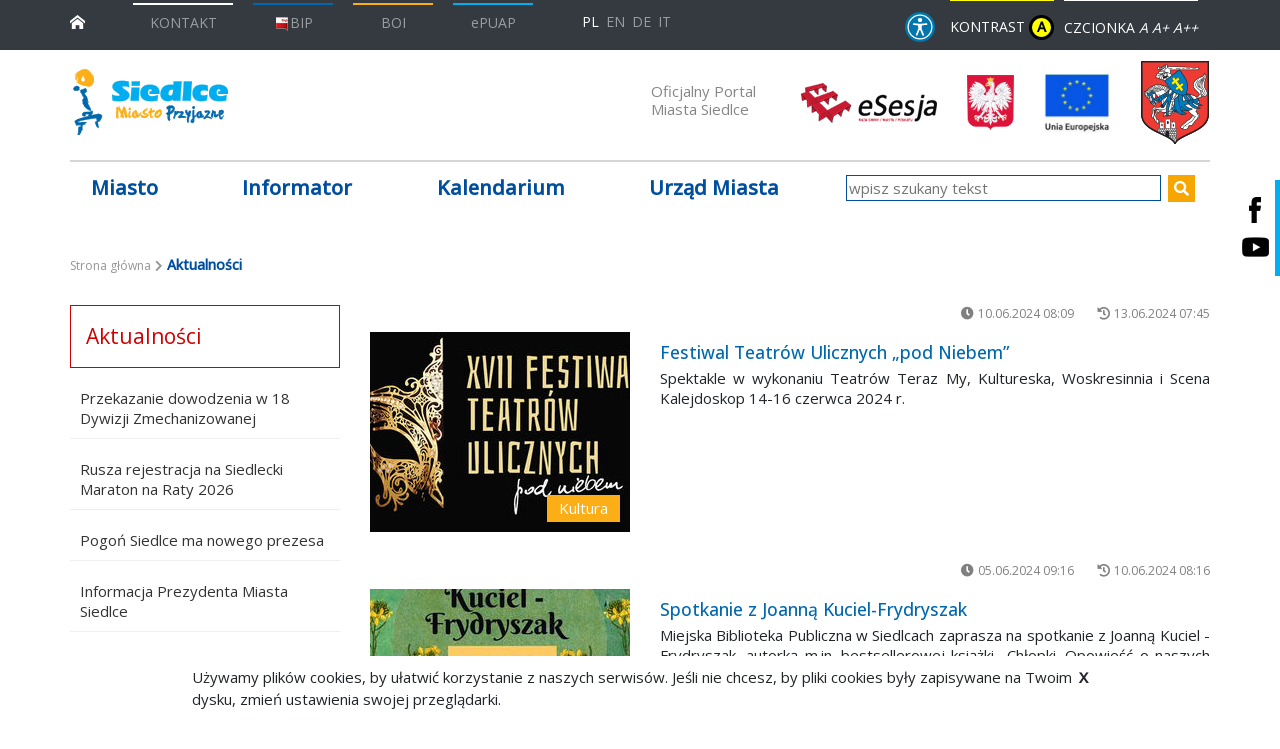

--- FILE ---
content_type: text/html; charset=UTF-8
request_url: https://siedlce.pl/aktualnosci?tag=kultura&page%5Blista-aktualnosci%5D=2
body_size: 13285
content:
<!DOCTYPE html>
<!--[if lt IE 7]> <html class="no-js lt-ie9 lt-ie8 lt-ie7" lang="pl"> <![endif]-->
<!--[if IE 7]>    <html class="no-js lt-ie9 lt-ie8" lang="pl"> <![endif]-->
<!--[if IE 8]>    <html class="no-js lt-ie9" lang="pl"> <![endif]-->
<!--[if gt IE 8]><!-->
<html class="no-js" lang="pl"> <!--<![endif]-->
    
    <head>
                <meta name="description" content="Oficjalny portal miasta Siedlce - miasto przyjazne." />
            
            <meta name="Copyright" content="UM Siedlce" />
            <meta name="author" content="Vela.net.pl" />
            <meta name="viewport" content="width=device-width,initial-scale=1" />
            
            
            <meta property="og:title" content="Aktualności"/>
<meta property="og:image" content="/assets/siedlce/media/files/47006a61-1887-4d21-b045-f2a11aa45974/aktu.jpg"/>
<meta property="og:url" content="https://siedlce.pl/aktualnosci"/>
<meta property="og:site_name" content="Oficjalny portal miasta Siedlce"/>
<meta property="og:type" content="website"/>
            
    
    <title>Aktualności | Oficjalny portal miasta Siedlce</title>
    
            <link rel="apple-touch-icon" sizes="180x180" href="/bundles/velacmssolutionsiedlce/favicons/apple-touch-icon.png">
        <link rel="icon" type="image/png" sizes="32x32" href="/bundles/velacmssolutionsiedlce/favicons/favicon-32x32.png">
        <link rel="icon" type="image/png" sizes="16x16" href="/bundles/velacmssolutionsiedlce/favicons/favicon-16x16.png">
        <link rel="manifest" href="/bundles/velacmssolutionsiedlce/favicons/site.webmanifest">
        <meta name="msapplication-TileColor" content="#da532c">
        <meta name="theme-color" content="#ffffff">
        
        
            <link rel="stylesheet" href="https://stackpath.bootstrapcdn.com/font-awesome/4.7.0/css/font-awesome.min.css">
    			
				<link href="/assets/siedlce/css/d9dacb3.css" type="text/css" rel="stylesheet"  />
        		
    	    	
    			<link rel="stylesheet" href="/bundles/velacmssolutionsiedlce/dist/stylesheets/all.min.css" title="default" media="screen">
				
		<link rel="stylesheet" href="/bundles/velacmssolutionsiedlce/dist/stylesheets/print.min.css" title="default" media="print">
		 
    	     	 
    	 <style>
    	 
    	 	#main-nav .sub-nav > li {
    	 	  margin-bottom: unset !important;
              padding-bottom: 15px !important;
            }
    	 
    	 </style>

        

    
	<script src="/bundles/velacmssolutionsiedlce/lib/jquery.min.js"></script>
    <script src="/bundles/velacmssolutionsiedlce/lib/webfont.js"></script>
    <script>
    	$("body").addClass("scrollable");
    	WebFont.load({ google: { families: ["Open+Sans:300,400,500", "PT+Serif:700i", "Oswald:400"]}});
    </script>

        
        
        </head>
            <body >
	  <header id="page-header">
	<a href="#main-nav" class="skip-main">Przejdź do menu</a>
	<a href="#main" class="skip-main">Przejdź do treści</a>
	<a href="#contact" class="skip-main">Przejdź do danych teleadresowych</a>
	<div class="container-fluid bg-dark">
    	<div class="container">
        	<div class="row navbar-wrapper">
            	<div id="#navbarNavDropdown" class="navbar navbar-dark">
              		<a class="navbar-brand d-block" aria-label="przejdź do strony głównej" href="/"><img src="/bundles/velacmssolutionsiedlce/dist/img/home.png" aria-hidden="true" alt="Ikonka strony głównej"/></a>
              		<div class="top-bar" id="navbarNavDropdown">
                		<div id="widget_eb9bf7b3-0b4c-428b-afa3-3121ac72b21e" data-widget-id="eb9bf7b3-0b4c-428b-afa3-3121ac72b21e" data-widget-type="velacms-widget-singleton-ref" data-widget-locked="" class="widget velacms-widget-singleton-ref ">
    <div class="widget-content">
    	<div class="clearfix velacms-singleton-container" id="velacms-singleton-container-eb9bf7b3-0b4c-428b-afa3-3121ac72b21e">
				<div id="widget_0e126c10-23bc-4d1f-9e30-d3e3604a9213" data-widget-id="b8b2b243-ba18-4db0-a1c4-fdad106cc982" data-widget-type="velacms-widget-container" data-widget-locked="" class="widget velacms-widget-container ">
    <div class="widget-content">
    <div class="clearfix velacms-children-container" id="velacms-children-container-b8b2b243-ba18-4db0-a1c4-fdad106cc982">
<ul class="navbar-nav">
	  	            <li class="nav-item nav-item__contact">
	            		<div id="widget_0b086319-772e-42c8-b190-6e2fafc7e437" data-widget-id="652827f2-3252-43f2-8326-2f15d1a6f9c2" data-widget-type="velacms-widget-link" data-widget-locked="" class="widget velacms-widget-link ">
    <div class="widget-content">
        <a href="http://www.bip.siedlce.pl/index.php?type=4&amp;name=bt8&amp;func=selectsite&amp;value%5B0%5D=mnu3&amp;value%5B1%5D=5" title="KONTAKT" class="nav-link nav-link--overline nav-link--overline-white nav-link--contact">KONTAKT</a>
    
    </div>
    </div>

	            </li>
            		            <li class="nav-item nav-item__contact">
	            		<div id="widget_f1582beb-ee5c-42cc-81a7-2d825598571f" data-widget-id="ed5dae24-ab71-48f8-a645-0b044fa07f35" data-widget-type="velacms-widget-link" data-widget-locked="" class="widget velacms-widget-link ">
    <div class="widget-content">
        <a target="_blank" href="https://bip.siedlce.pl/" title="BIP" class="nav-link nav-link--overline nav-link--overline-dark-blue"><img src="/bundles/velacmssolutionsiedlce/dist/img/bip-small.png" alt="BIP">BIP</a>
    
    </div>
    </div>

	            </li>
            		            <li class="nav-item nav-item__contact">
	            		<div id="widget_57134f4a-6a07-4f4a-9c7d-e67446a3642f" data-widget-id="3fd6cd83-eb3a-4ed1-b683-eb298ceded11" data-widget-type="velacms-widget-link" data-widget-locked="" class="widget velacms-widget-link ">
    <div class="widget-content">
        <a href="/urzad-miasta/zalatwianie-spraw-urzedowych/biuro-obslugi-interesanta/" title="BOI" class="nav-link nav-link--overline nav-link--overline-orange">BOI</a>
    
    </div>
    </div>

	            </li>
            		            <li class="nav-item nav-item__contact">
	            		<div id="widget_9f1edcd5-4583-4123-9a30-98b59369ef05" data-widget-id="9f650a9c-b71d-4ce8-83b8-45df52fec349" data-widget-type="velacms-widget-link" data-widget-locked="" class="widget velacms-widget-link ">
    <div class="widget-content">
        <a target="_blank" href="https://epuap.gov.pl/wps/portal" title="ePUAP" class="nav-link nav-link--overline nav-link--overline-pale-blue">ePUAP</a>
    
    </div>
    </div>

	            </li>
            		</ul>
	    
</div>
    </div>
    </div>

				    
	</div>
    </div>
    </div>

						<div class="navbar languages">
							<ul id="language-menu" class="navbar-nav">
								<li class="nav-item">
									<a class="nav-link active" aria-label="Polska wersja językowa" href="/">PL</a>
								</li>
								<li class="nav-item">
									<a class="nav-link "aria-label="English language version" href="/en">EN</a>
								</li>
								<li class="nav-item">
									<a class="nav-link " aria-label="Deutschsprachige Fassung" href="/de">DE</a>
								</li>
								<li class="nav-item">
									<a class="nav-link " aria-label="Versione in lingua italiana" href="/it">IT</a>
								</li>
							</ul>
						</div>
              		</div>
           	 	</div>
            	<div class="navbar-right">
              		<div class="mr-1 navbar block__wcag navbar-n">
              			<div class="wcag wcag__accessibility">
              				<a href='/czym-zajmuje-sie-urzad/co-robimy/'>
              					<img src='/bundles/velacmssolutionsiedlce/images/accessibility_blue.svg'>
              				</a>
              			</div>
                		<div class="wcag wcag__contrast">
                  			<button id="contrast-wcag" aria-label="wersja kontrastowa strony" class="nav-link--overline nav-link--overline-yellow wcag__button">
                    			KONTRAST <span class="contrast__circle">A</span>
                  			</button>
                		</div>
                		<div class="wcag wcag__font">
                  			<span id="font-wcag" class="nav-link--overline nav-link--overline-white">
                    			<span>CZCIONKA</span>
                    			<button class="font-small" aria-label="Zmniejsz czcionkę" title="Zmniejsz czcionkę">A</button>
                    			<button class="font-medium" aria-label="Rozmiar domyślny czcionki" title="Rozmiar domyślny czcionki">A+</button>
                    			<button class="font-large" aria-label="Powiększ czcionkę" title="Powiększ czcionkę">A++</button>
                  			</span>
                		</div>
              		</div>
            	</div>
			</div>
		</div>
	</div>
    <div class="container">
    	<div class="row pt-3 pb-4 logos--wrapper">
			<div class="logo-wrapper">
            	<div id="widget_a28d9466-71c3-4457-81a8-d514517a095a" data-widget-id="a28d9466-71c3-4457-81a8-d514517a095a" data-widget-type="velacms-widget-singleton-ref" data-widget-locked="" class="widget velacms-widget-singleton-ref ">
    <div class="widget-content">
    	<div class="clearfix velacms-singleton-container" id="velacms-singleton-container-a28d9466-71c3-4457-81a8-d514517a095a">
				<div id="widget_12864cb7-cdc0-4f8e-b3db-dae067612d84" data-widget-id="7b23b707-df7f-45ea-8c7c-75c2756f5b6b" data-widget-type="velacms-widget-image" data-widget-locked="" class="widget velacms-widget-image ">
    <div class="widget-content">
    <div>

			<a href="/">
	
					<img style="height: 70px; width: 203px;" src="/assets/siedlce/media/files/7e6c67ab-b5e3-4606-9f44-abb0013899f5/logo.png" alt="Miasto Siedlce">
		
			</a>
	
</div>
    </div>
    </div>

				    
	</div>
    </div>
    </div>

          	</div>
        	<div class="herb-wrapper">
            	<div class="herb-wrapper__title">
              		<h1><div id="widget_7f6f8f6f-435b-4efa-8e57-361253fbc3ba" data-widget-id="7f6f8f6f-435b-4efa-8e57-361253fbc3ba" data-widget-type="velacms-widget-singleton-ref" data-widget-locked="" class="widget velacms-widget-singleton-ref ">
    <div class="widget-content">
    	<div class="clearfix velacms-singleton-container" id="velacms-singleton-container-7f6f8f6f-435b-4efa-8e57-361253fbc3ba">
				<div id="widget_eb48c4a4-83d4-40a9-81df-2681ec44aad9" data-widget-id="9c194429-14d8-4456-8f97-e2c26aa3d2c8" data-widget-type="velacms-widget-link" data-widget-locked="" class="widget velacms-widget-link ">
    <div class="widget-content">
        <a href="/" title="Oficjalny Portal Miasta Siedlce">Oficjalny Portal Miasta Siedlce</a>
    
    </div>
    </div>

				    
	</div>
    </div>
    </div>
</h1>
            	</div>
				<div class="esesja">
					<a class="esesja__link" href="http://siedlce.esesja.pl" target="_blank" aria-label="esesja Miasta Siedlce. Link prowadzi do zewnętrzenego serwisu" title="esesja Miasta Siedlce">
						<img class="esesja__img" src="/bundles/velacmssolutionsiedlce/dist/img/esesja.png" aria-hidden="true" alt="esesje Miasto Siedlce">
					</a>
				</div>
        		<div class="herb-wrapper__logotypes">
              		<div id="widget_e6384ee7-1042-4039-b2aa-71b15e844fd8" data-widget-id="e6384ee7-1042-4039-b2aa-71b15e844fd8" data-widget-type="velacms-widget-singleton-ref" data-widget-locked="" class="widget velacms-widget-singleton-ref ">
    <div class="widget-content">
    	<div class="clearfix velacms-singleton-container" id="velacms-singleton-container-e6384ee7-1042-4039-b2aa-71b15e844fd8">
				<div id="widget_92a880e8-1739-49ef-a9b1-d326a03a1326" data-widget-id="6f561355-ebfc-4728-b997-fd7d67be6f82" data-widget-type="velacms-widget-image" data-widget-locked="" class="widget velacms-widget-image ">
    <div class="widget-content">
    <div>

	
					<img class="logotype-image" src="/assets/siedlce/media/files/cccd9c8f-2167-4982-95b0-f5f1f1138ca4/herb-polski.png" alt="Miasto Siedlce" loading="lazy">
		
	
</div>
    </div>
    </div>

				    
	</div>
    </div>
    </div>

              		<div id="widget_d54ec3ef-7a16-422a-8aa1-810793809798" data-widget-id="d54ec3ef-7a16-422a-8aa1-810793809798" data-widget-type="velacms-widget-singleton-ref" data-widget-locked="" class="widget velacms-widget-singleton-ref ">
    <div class="widget-content">
    	<div class="clearfix velacms-singleton-container" id="velacms-singleton-container-d54ec3ef-7a16-422a-8aa1-810793809798">
				<div id="widget_bd70d0de-6aa7-48cd-9b64-a6b249f51368" data-widget-id="4b7e7400-ea17-4211-848c-9876e6832028" data-widget-type="velacms-widget-image" data-widget-locked="" class="widget velacms-widget-image ">
    <div class="widget-content">
    <div>

			<a href="https://siedlce.pl/urzad-miasta/fundusze-zewnetrzne/wsparcie-z-unii-europejskiej" aria-label="przejdź do strony głównej">
	
					<img class="logotype-image" src="/assets/siedlce/media/files/c3647aa3-1f9e-4302-94d8-aed87ba29cfa/ue2.jpg" alt="Miasto Siedlce" loading="lazy">
		
			</a>
	
</div>
    </div>
    </div>

				    
	</div>
    </div>
    </div>

            	</div>
            	<div class="herb-wrapper__image ">
              		<div id="widget_39f8cf94-6f9a-43af-a635-6ed9d7124c0a" data-widget-id="39f8cf94-6f9a-43af-a635-6ed9d7124c0a" data-widget-type="velacms-widget-singleton-ref" data-widget-locked="" class="widget velacms-widget-singleton-ref ">
    <div class="widget-content">
    	<div class="clearfix velacms-singleton-container" id="velacms-singleton-container-39f8cf94-6f9a-43af-a635-6ed9d7124c0a">
				<div id="widget_338e4b60-76f4-4170-aef3-1315214fc87e" data-widget-id="d8de896c-bdd6-4f11-95cd-1331b7015a4b" data-widget-type="velacms-widget-image" data-widget-locked="" class="widget velacms-widget-image ">
    <div class="widget-content">
    <div>

			<a href="/">
	
					<img style="height: 85px; width: 70px;" src="/assets/siedlce/media/files/27fe03ad-c752-45ac-8998-51e9e0205152/herb.png" alt="Miasto Siedlce">
		
			</a>
	
</div>
    </div>
    </div>

				    
	</div>
    </div>
    </div>

            	</div>
          	</div>
        </div>
	</div>
    <div class="block__social-links">
    	<a class="social-link__item" href="https://pl.facebook.com/MiastoPrzyjazne.Siedlce/" aria-label="Siedlce - profil na Facebooku. Link prowadzi do zewnętrznego serwisu" target="_blank">
       		<img src="/bundles/velacmssolutionsiedlce/dist/img/facebook-logo.png" alt="Siedlce - profil na Facebooku"/>
        </a>
                <a class="social-link__item" href="https://www.youtube.com/channel/UCti18G1NgZeMT-WRbYBIpdw" aria-label="Siedlce - kanał na Youtube. Link prowadzi do zewnętrznego serwisu" target="_blank">
        	<img src="/bundles/velacmssolutionsiedlce/dist/img/youtube-logo.png" alt="Siedlce - kanał na Youtube"/>
        </a>
	</div>
</header>
<div class="new-main-nav__wrapper">
	<div class="container">
		<div class="row">
			<div class="col-md-8">
				<div id="widget_e62f08b2-c4ee-4ceb-8ec4-c69d5f567960" data-widget-id="e62f08b2-c4ee-4ceb-8ec4-c69d5f567960" data-widget-type="velacms-widget-singleton-ref" data-widget-locked="" class="widget velacms-widget-singleton-ref ">
    <div class="widget-content">
    	<div class="clearfix velacms-singleton-container" id="velacms-singleton-container-e62f08b2-c4ee-4ceb-8ec4-c69d5f567960">
				<div id="widget_4e0c7e50-714c-458e-9028-9fd37faac144" data-widget-id="4e0c7e50-714c-458e-9028-9fd37faac144" data-widget-type="velacms-widget-menu" data-widget-locked="" class="widget velacms-widget-menu ">
    <div class="widget-content">
    
			<nav id="main-nav" class="new-main-nav">
				
		
							
																																																																																							
																																																																										
																																																																																												
																																															
																																																																																																																																																																																																																																																																																																																																																																																																																																																																																																																																																			
								<ul 
					     class="nav-menu new-main-nav__list" 
					     ><li 
								class="nav-item new-main-nav__item" ><a  class="new-main-nav__link"  
										href="" target="_self">Miasto
									</a><ul 
					     class="sub-nav"
					     ><li 
								><a  
										href="/miasto/polozenie" target="_self">Położenie
									</a></li><li 
								><a  
										href="/miasto/zabytki-architektury" target="_self">Zabytki architektury
									</a></li><li 
								><a  
										href="/miasto/symbole-miasta" target="_self">Symbole Miasta
									</a></li><li 
								><a  
										href="/aktualnosci/" target="_self">Aktualności
									</a></li><li 
								><a  
										href="/miasto/znani-siedlczanie" target="_self">Znani Siedlczanie
									</a></li><li 
								><a  
										href="https://siedlce.pl/miasto/o-miescie" target="_self">O Siedlcach
									</a></li><li 
								><a  
										href="/miasto/honorowi-obywatele" target="_self">Honorowi  Obywatele
									</a></li><li 
								><a  
										href="/miasto/miasta-partnerskie" target="_self">Miasta Partnerskie
									</a></li><li 
								><a  
										href="/miasto/aleksandrie-nagrody-prezydenta-miasta" target="_self">Aleksandrie - Nagrody Prezydenta Miasta
									</a></li><li 
								><a  
										href="/miasto/wladze-miasta/wladze-miasta-siedlce" target="_self">Władze miasta Siedlce
									</a></li><li 
								><a  
										href="https://bip.siedlce.pl/index.php?type%3D4%26name%3Dvb%26func%3Dselectsite%26value%255B0%255D%3Dmnu4%26value%255B1%255D%3D1%26value%255B2%255D%3Dselectsite%26value%255B3%255D%3D0%26value%255B4%255D%3D0" target="_blank">Rada Miasta
									</a></li><li 
								><a  
										href="https://diecezja.siedlce.pl/" target="_blank">Diecezja Siedlecka
									</a></li><li 
								><a  
										href="https://www.facebook.com/ZelaznaDywizja/" target="_blank">18 Dywizja Zmechanizowana
									</a></li></ul></li><li 
								class="nav-item new-main-nav__item" ><a  class="new-main-nav__link"  
										href="" target="_self">Informator
									</a><ul 
					     class="sub-nav"
					     ><li 
								><a  
										href="/informator/telefony-alarmowe/" target="_self">Telefony alarmowe
									</a></li><li 
								><a  
										href="/informator/pomoc" target="_self">Pomoc
									</a></li><li 
								><a  
										href="/informator/kultura/osrodki-kultury-i-biblioteki" target="_self">Kultura
									</a><ul 
					     
					     ><li 
								><a  
										href="/informator/kultura/osrodki-kultury-i-biblioteki" target="_self">Ośrodki kultury i biblioteki
									</a></li><li 
								><a  
										href="/informator/kultura/muzea-i-galerie-sztuki" target="_self">Muzea i galerie sztuki
									</a></li><li 
								><a  
										href="/informator/kultura/wawrzyny-siedleckie" target="_self">Wawrzyny siedleckie
									</a></li></ul></li><li 
								><a  
										href="http://mopr.siedlce.pl/index_pl.php?str=27" target="_blank"> Powiatowy Zespół do Spraw Orzekania o Niepełnosprawności
									</a></li><li 
								><a  
										href="/informator/weterynaria-i-sanepid" target="_self">Weterynaria i sanepid
									</a></li><li 
								><a  
										href="/informator/media" target="_self">Media
									</a></li><li 
								><a  
										href="/informator/urzedy-i-instytucje" target="_self">Urzędy i instytucje
									</a></li><li 
								><a  
										href="/informator/oswiata" target="_self">Oświata
									</a></li><li 
								><a  
										href="/informator/uczelnie-wyzsze/" target="_self">Uczelnie wyższe
									</a></li><li 
								><a  
										href="/informator/szkolnictwo" target="_self">Szkolnictwo
									</a></li><li 
								><a  
										href="https://turystyka.siedlce.pl/" target="_self">Turystyka
									</a></li><li 
								><a  
										href="/informator/biura-poselskie" target="_self">Biura poselskie
									</a></li><li 
								><a  
										href="/informator/koscioly-i-zwiazki-wyznaniowe" target="_self">Kościoły i związki wyznaniowe
									</a></li><li 
								><a  
										href="http://www.bip.siedlce.pl/index.php?type%3D4%26name%3Dbt163%26func%3Dselectsite%26value%255B0%255D%3Dmnu23%26value%255B1%255D%3D10" target="_blank">Organizacje pozarządowe
									</a></li><li 
								><a  
										href="https://siedlce.pl/informator/zdrowie-i-pomoc-spoleczna/" target="_self">Zdrowie i pomoc społeczna
									</a></li><li 
								><a  
										href="/informator/sport-i-rekreacja/sport-i-rekreacja-w-siedlcach" target="_self">Sport
									</a><ul 
					     
					     ><li 
								><a  
										href="/informator/sport-i-rekreacja/sport-i-rekreacja-w-siedlcach" target="_self">Sport i rekreacja
									</a></li><li 
								><a  
										href="/informator/sport-i-rekreacja/kluby-i-stowarzyszenia-sportowe-w-siedlcach" target="_self">Kluby i stowarzyszenia sportowe
									</a></li></ul></li><li 
								><a  
										href="" target="_self">Usługi online na gov.pl
									</a></li></ul></li><li 
								class="nav-item new-main-nav__item" ><a  class="new-main-nav__link"  
										href="/wydarzenia" target="_self">Kalendarium
									</a></li><li 
								class="nav-item new-main-nav__item" ><a  class="new-main-nav__link"  
										href="" target="_self">Urząd Miasta
									</a><ul 
					     class="sub-nav"
					     ><li 
								><a  
										href="/urzad-miasta/informacje-z-urzedu-miasta" target="_self">Informacje z Urzędu Miasta
									</a></li><li 
								><a  
										href="http://www.bip.siedlce.pl/index.php?type%3D4%26name%3Dbt39%26func%3Dselectsite%26value%255B0%255D%3Dmnu3%26value%255B1%255D%3D2" target="_blank">Dane teleadresowe
									</a></li><li 
								><a  
										href="" target="_self">Jak załatwić sprawę
									</a><ul 
					     
					     ><li 
								><a  
										href="/urzad-miasta/zalatwianie-spraw-urzedowych/procedury" target="_self">Procedury załatwiania spraw
									</a></li><li 
								><a  
										href="/urzad-miasta/zalatwianie-spraw-urzedowych/biuro-obslugi-interesanta/" target="_self">Biuro Obsługi Interesanta
									</a></li><li 
								><a  
										href="/urzad-miasta/zalatwianie-spraw-urzedowych/konta-bankowe2" target="_self">Konta bankowe
									</a></li><li 
								><a  
										href="/urzad-miasta/zalatwianie-spraw-urzedowych/informacja-dla-nieslyszacych" target="_self">Informacja dla niesłyszących
									</a></li><li 
								><a  
										href="https://gov.pl" target="_blank">Usługi online na gov.pl
									</a></li><li 
								><a  
										href="/urzad-miasta/nieodplatna-pomoc-prawna/" target="_self">Nieodpłatna pomoc prawna
									</a></li></ul></li><li 
								><a  
										href="/urzad-miasta/miejski-rzecznik-konsumentow" target="_self">Miejski rzecznik konsumentów
									</a></li><li 
								><a  
										href="http://msiedlce.e-mapa.net/" target="_blank">System informacji przestrzennej
									</a></li><li 
								><a  
										href="/urzad-miasta/odnalezione-zwierzeta" target="_self">Odnalezione zwierzęta
									</a></li><li 
								><a  
										href="http://www.bip.siedlce.pl/index.php?type%3D4%26name%3Dbt262%26func%3Dselectsite%26value%255B0%255D%3Dmnu26%26value%255B1%255D%3D2" target="_blank">Jednostki organizacyjne
									</a></li><li 
								><a  
										href="http://www.bip.siedlce.pl/index.php?type%3D4%26name%3Dbt10%26func%3Dselectsite%26value%255B0%255D%3Dmnu19%26value%255B1%255D%3D1" target="_blank">Budżet
									</a></li><li 
								><a  
										href="http://www.bip.siedlce.pl/index.php?type%3D4%26name%3Dbt219%26func%3Dselectsite%26value%255B0%255D%3Dmnu26%26value%255B1%255D%3D3" target="_blank">Spółki z udziałem miasta
									</a></li><li 
								><a  
										href="http://www.bip.siedlce.pl/index.php?type=4&amp;name=bt111&amp;func=selectsite&amp;value%5B0%5D=mnu42&amp;value%5B1%5D=9" target="_blank">E-usługi
									</a></li><li 
								><a  
										href="/urzad-miasta/sprawy-wydzialu-drog/utrudnienia-w-ruchu" target="_self">Sprawy Wydziału Dróg
									</a><ul 
					     
					     ><li 
								><a  
										href="/urzad-miasta/sprawy-wydzialu-drog/utrudnienia-w-ruchu" target="_self">Utrudnienia w ruchu
									</a></li><li 
								><a  
										href="/urzad-miasta/sprawy-wydzialu-drog/kanaly-technologiczne" target="_self">Kanały technologiczne
									</a></li><li 
								><a  
										href="/urzad-miasta/sprawy-wydzialu-drog/wykaz-ulic" target="_self">Wykaz ulic
									</a></li><li 
								><a  
										href="/urzad-miasta/sprawy-wydzialu-drog/usuwanie-pojazdow-z-drog/" target="_self">Usuwanie pojazdów z dróg
									</a></li></ul></li><li 
								><a  
										href="/informacje/deklaracja-dostepnosci/" target="_self">Deklaracja dostępności
									</a></li><li 
								><a  
										href="/urzad-miasta/ochrona-srodowiska/aktualnosci" target="_self">Ochrona środowiska
									</a></li><li 
								><a  
										href="http://www.bip.siedlce.pl/index.php?type%3D4%26name%3Dbt241%26func%3Dselectsite%26value%255B0%255D%3Dmnu43%26value%255B1%255D%3D14" target="_blank">Przetargi na zbycie nieruchomości
									</a></li><li 
								><a  
										href="https://bip.siedlce.pl/index.php?type=4&amp;name=bt8&amp;func=selectsite&amp;value%5B0%5D=mnu3&amp;value%5B1%5D=5" target="_blank">Wydziały
									</a></li><li 
								><a  
										href="http://www.bip.siedlce.pl/index.php?type%3D4%26name%3Dbt130%26func%3Dselectsite%26value%255B0%255D%3Dmnu5%26value%255B1%255D%3D1" target="_blank">Zamówienia publiczne
									</a></li><li 
								><a  
										href="http://www.bip.siedlce.pl/index.php?type%3D4%26name%3Dbt306%26func%3Dselectsite%26value%255B0%255D%3Dmnu30%26value%255B1%255D%3D1" target="_blank">Nabór w urzędzie
									</a></li><li 
								><a  
										href="http://www.bip.siedlce.pl/index.php?type%3D4%26name%3Dbt174%26func%3Dselectsite%26value%255B0%255D%3Dmnu6%26value%255B1%255D%3D1" target="_blank">Oświadczenia majątkowe
									</a></li><li 
								><a  
										href="https://siedlce.pl/assets/siedlce/media/files/0000c433-8439-48a4-b84e-6ee91207bf8b/ksiazka-teleadresowa-mjo-04-2021.pdf" target="_self">Baza teleadresowa MJO
									</a></li><li 
								><a  
										href="/urzad-miasta/programy-strategie-plany" target="_self">Programy, strategie, plany
									</a></li><li 
								><a  
										href="https://siedlce.pl/urzad-miasta/fundusze-zewnetrzne/wsparcie-z-unii-europejskiej" target="_self">Fundusze zewnętrzne
									</a><ul 
					     
					     ><li 
								><a  
										href="/urzad-miasta/fundusze-zewnetrzne/wsparcie-z-unii-europejskiej" target="_self">Wsparcie z Unii Europejskiej
									</a></li><li 
								><a  
										href="/urzad-miasta/fundusze-zewnetrzne/srodki-krajowe" target="_self">Środki Krajowe
									</a></li><li 
								><a  
										href="https://siedlce.pl/urzad-miasta/fundusze-zewnetrzne/fundusz-drog-samorzadowych" target="_self">Fundusz Dróg Samorządowych
									</a></li><li 
								><a  
										href="https://siedlce.pl/urzad-miasta/fundusze-zewnetrzne/zadania-realizowane-z-budzetu-panstwa-lub-panstwowych-funduszy-celowych/" target="_blank">Zadania realizowane z budżetu państwa lub państwowych funduszy celowych
									</a></li></ul></li><li 
								><a  
										href="/urzad-miasta/planowanie-przestrzenne/planowanie-przestrzenne" target="_self">Planowanie przestrzenne
									</a><ul 
					     
					     ><li 
								><a  
										href="https://www.voxly.pl/#organization/%2Fapi%2Forganizations%2F82b3390e-77c7-47e6-8985-5862dd84486e/module/app/extent/716890.4248533633%2C480632.73847772053%2C728020.5191581657%2C486389.9122580022" target="_blank">Studium i miejscowe plany zagospodarowania przestrzennego w systemie Voxly
									</a></li><li 
								><a  
										href="/urzad-miasta/planowanie-przestrzenne/planowanie-przestrzenne" target="_self">Miejscowe plany zagospodarowania
									</a></li><li 
								><a  
										href="https://siedlce.geoportal2.pl/map/www/mapa.php?CFGF=wms&amp;mylayers=+granice+OSM+dzialki+plany_obowi" target="_blank">Miejscowe plany zagospodarowania przestrzennego w systemie Geoportal
									</a></li><li 
								><a  
										href="https://siedlce.pl/urzad-miasta/planowanie-przestrzenne/gminny-program-rewitalizacji/" target="_self">Gminny Program Rewitalizacji 
									</a></li><li 
								><a  
										href="https://siedlce.pl/urzad-miasta/planowanie-przestrzenne/nieaktualne-studium-uwarunkowan-i-kierunkow-zagospodarowania-przestrzennego-miasta-siedlce/" target="_self">Nieaktualne - Studium uwarunkowań - z 2005 r. ze zm. 
									</a></li><li 
								><a  
										href="/urzad-miasta/planowanie-przestrzenne/opracowanie-ekofizjograficzne-dla-miasta-siedlce" target="_self">Opracowanie ekofizjograficzne dla Miasta Siedlce
									</a></li><li 
								><a  
										href="/urzad-miasta/planowanie-przestrzenne/dotacje-na-zabytki" target="_self">Dotacje na zabytki
									</a></li><li 
								><a  
										href="/urzad-miasta/planowanie-przestrzenne/gminna-ewidencja-zabytkow" target="_self">Gminna ewidencja zabytków
									</a></li><li 
								><a  
										href="/urzad-miasta/planowanie-przestrzenne/program-opieki-nad-zabytkami" target="_self">Program opieki nad zabytkami
									</a></li><li 
								><a  
										href="https://www.voxly.pl/#organization/%2Fapi%2Forganizations%2F82b3390e-77c7-47e6-8985-5862dd84486e/module/app/extent/712428.5255862506%2C477758.43511814857%2C728970.9845026938%2C486779.24474602146/resource/%2Fapi%2Fakt_planowania_przestrzennego_rejestrowanes%2Ffa28f5c2-e742-4d5f-8ff6-35a0326a6dbb" target="_blank">Studium uwarunkowań i kierunków zagospodarowania przestrzennego miasta Siedlce
									</a></li></ul></li></ul></li></ul>										
		</nav>
	
    </div>
    </div>

				    
	</div>
    </div>
    </div>

			</div>
			<div class="col-md-4">
				<div id="widget_21c328c5-5b6e-4296-b266-46e9846145e7" data-widget-id="21c328c5-5b6e-4296-b266-46e9846145e7" data-widget-type="velacms-widget-singleton-ref" data-widget-locked="" class="widget velacms-widget-singleton-ref ">
    <div class="widget-content">
    	<div class="clearfix velacms-singleton-container" id="velacms-singleton-container-21c328c5-5b6e-4296-b266-46e9846145e7">
				<span id="widget_f450da9f-09e9-42cc-90a0-49d63be6572a" data-widget-id="f450da9f-09e9-42cc-90a0-49d63be6572a" data-widget-type="velacms-widget-search"  data-widget-locked="" class="widget velacms-widget-search ">
    <span class="widget-content">
             	<form class="search-bar__form" method="get" action="/wyniki-wyszukiwania">
			<div class="search-bar__input-wrapper">
                <label aria-hidden="false" class="sr-only" for="search">wpisz szukany tekst</label>
                <input id="search" aria-invalid="true" type="text" class="search-bar__input" autocomplete="off" name="search" placeholder="wpisz szukany tekst" aria-label="wpisz szukany tekst">
                <button type="submit" class="search-bar__send-button" title="szukaj">
                    <i class="fa fa-search search-bar__send-button-icon" aria-hidden="true"></i>
                </button>
            </div>
		</form>
        
    </span>
    </span>

				    
	</div>
    </div>
    </div>

			</div>
		</div> 
	</div>
</div><div id="main" class="container mt-4">
<div id="widget_db1ea844-a89e-47c3-9bb4-8c78bf2c65ed" data-widget-id="db1ea844-a89e-47c3-9bb4-8c78bf2c65ed" data-widget-type="velacms-widget-singleton-ref" data-widget-locked="" class="widget velacms-widget-singleton-ref ">
    <div class="widget-content">
    	<div class="clearfix velacms-singleton-container" id="velacms-singleton-container-db1ea844-a89e-47c3-9bb4-8c78bf2c65ed">
				<div id="widget_2dd54b6b-db4b-4930-830c-88a3d2c9f682" data-widget-id="2dd54b6b-db4b-4930-830c-88a3d2c9f682" data-widget-type="velacms-widget-breadcrumbs" data-widget-locked="" class="widget velacms-widget-breadcrumbs ">
    <div class="widget-content">
    

	<div class="breadcrumbs">
								<a href="/" class="breadcrumbs__link" aria-label="Strona główna">Strona główna</a>
									<i class="fa fa-chevron-right breadcrumbs__link-decor" aria-hidden="true"></i>
																<span class="breadcrumbs__link"><strong>Aktualności</strong></span> 
						</div>
    </div>
    </div>

				    
	</div>
    </div>
    </div>

	<div class="row flex-column-reverse flex-lg-row">
    	<div class="col-lg-3 pl-lg-0">
        	<div id="widget_35a1bd98-05be-45e2-9cbd-63382f2edb00" data-widget-id="35a1bd98-05be-45e2-9cbd-63382f2edb00" data-widget-type="velacms-widget-singleton-ref" data-widget-locked="" class="widget velacms-widget-singleton-ref ">
    <div class="widget-content">
    	<div class="clearfix velacms-singleton-container" id="velacms-singleton-container-35a1bd98-05be-45e2-9cbd-63382f2edb00">
				<div id="widget_89e5389e-44da-426f-a99e-bd6825efc03d" data-widget-id="89e5389e-44da-426f-a99e-bd6825efc03d" data-widget-type="velacms-widget-container" data-widget-locked="" class="widget velacms-widget-container ">
    <div class="widget-content">
    <div class="clearfix velacms-children-container" id="velacms-children-container-89e5389e-44da-426f-a99e-bd6825efc03d">
		<div id="widget_5ff5365d-d9db-4ed6-b2af-af35fca2d043" data-widget-id="5ff5365d-d9db-4ed6-b2af-af35fca2d043" data-widget-type="velacms-widget-news-list" data-widget-locked="" class="widget velacms-widget-news-list ">
    <div class="widget-content">
    	


                          
                              
                                                                                                        
                              
                                                                                                        
                              
                                                                                                        
                              
                                                                                                        
                              
                                                                                                        
                              
                                                                                                        
                              
                                                                                                        
                              
                                                                                                        
                              
                                                                    
                              
                                                                    
                              
                                                                    
                              
                                                                    
                              
                                                                    
                              
                                                                    
                              
                                                                    
                              
                                                                    
                              
                                                                    
                              
                                                                    
                              
                                                                    
                              
                                                                    
                              
                                                                    
                              
                                                                    
                              
                                                                    
                              
                                                                    
                              
                                                                    
                              
                                                                    
                              
                                                                    
                              
                                                                    
                              
                                                                    
                              
                                                                    
                              
                                                                    
                              
                                                                    
                              
                                                                    
                              
                                                                    
                              
                                                                    
                              
                                                                    
                              
                                                                    
                              
                                                                    
                              
                                                                    
                              
                                                                    
                              
                                                                    
                              
                                                                    
                              
                                                                    
                              
                                                                    
                              
                                                                    
                              
                                                                    
                              
                                                                    
                              
                                                                    
                              
                                                                    
                              
                                              	

<div id="menu-accordion" class="panel-group"> 
  <div class="panel">
      <a class="features features--news features--news active" href="#menu-item-aktualnosci" data-toggle="collapse" data-parent="#menu-accordion">Aktualności</a>
      <div id="menu-item-aktualnosci" class="collapse show" data-parent="#menu-accordion">
      
            
        <div class="row">
          <div class="col-12">
            <div class="articles_list news">      
               <a href="/aktualnosci/2025/aktualnosci-01-2026/przekazanie-dowodzenia-w-18-dywizji-zmechanizowanej#nav" aria-label="przejdź do podstrony Przekazanie dowodzenia w 18 Dywizji Zmechanizowanej" title="Przekazanie dowodzenia w 18 Dywizji Zmechanizowanej">
                    <p class="">Przekazanie dowodzenia w 18 Dywizji Zmechanizowanej</p>
               </a>
            </div>
          </div>
        </div>
        
            
        <div class="row">
          <div class="col-12">
            <div class="articles_list news">      
               <a href="/aktualnosci/2025/aktualnosci-01-2026/rusza-rejestracja-na-siedlecki-maraton-na-raty-2026#nav" aria-label="przejdź do podstrony Rusza rejestracja na Siedlecki Maraton na Raty 2026" title="Rusza rejestracja na Siedlecki Maraton na Raty 2026">
                    <p class="">Rusza rejestracja na Siedlecki Maraton na Raty 2026</p>
               </a>
            </div>
          </div>
        </div>
        
            
        <div class="row">
          <div class="col-12">
            <div class="articles_list news">      
               <a href="/aktualnosci/2025/aktualnosci-01-2026/pogon-siedlce-ma-nowego-prezesa#nav" aria-label="przejdź do podstrony Pogoń Siedlce ma nowego prezesa" title="Pogoń Siedlce ma nowego prezesa">
                    <p class="">Pogoń Siedlce ma nowego prezesa</p>
               </a>
            </div>
          </div>
        </div>
        
            
        <div class="row">
          <div class="col-12">
            <div class="articles_list news">      
               <a href="/aktualnosci/2025/aktualnosci-01-2026/informacja-prezydenta-miasta-siedlce#nav" aria-label="przejdź do podstrony Informacja Prezydenta Miasta Siedlce" title="Informacja Prezydenta Miasta Siedlce">
                    <p class="">Informacja Prezydenta Miasta Siedlce</p>
               </a>
            </div>
          </div>
        </div>
        
            
        <div class="row">
          <div class="col-12">
            <div class="articles_list news">      
               <a href="/aktualnosci/2025/aktualnosci-01-2026/uroczystosc-wreczenia-medali-za-dlugoletnie-pozycie-malzenskie#nav" aria-label="przejdź do podstrony Uroczystość wręczenia Medali za Długoletnie Pożycie Małżeńskie" title="Uroczystość wręczenia Medali za Długoletnie Pożycie Małżeńskie">
                    <p class="">Uroczystość wręczenia Medali za Długoletnie Pożycie Małżeńskie</p>
               </a>
            </div>
          </div>
        </div>
        
            
        <div class="row">
          <div class="col-12">
            <div class="articles_list news">      
               <a href="/aktualnosci/2025/aktualnosci-01-2026/posiedzenie-siedleckiej-rady-seniorow#nav" aria-label="przejdź do podstrony Posiedzenie Siedleckiej Rady Seniorów" title="Posiedzenie Siedleckiej Rady Seniorów">
                    <p class="">Posiedzenie Siedleckiej Rady Seniorów</p>
               </a>
            </div>
          </div>
        </div>
        
            
        <div class="row">
          <div class="col-12">
            <div class="articles_list news">      
               <a href="/aktualnosci/2025/aktualnosci-01-2026/zmiana-rachunku-bankowego-dla-oplat-od-wnioskow-dokonywanych-na-rachunek-urzedu-miasta#nav" aria-label="przejdź do podstrony Zmiana rachunku bankowego dla opłat od wniosków dokonywanych na rachunek Urzędu Miasta" title="Zmiana rachunku bankowego dla opłat od wniosków dokonywanych na rachunek Urzędu Miasta">
                    <p class="">Zmiana rachunku bankowego dla opłat od wniosków dokonywanych na rachunek Urzędu Miasta</p>
               </a>
            </div>
          </div>
        </div>
        
            
        <div class="row">
          <div class="col-12">
            <div class="articles_list news">      
               <a href="/aktualnosci/2025/aktualnosci-01-2026/siedlecka-rada-biznesu-po-raz-pierwszy-w-2026-r#nav" aria-label="przejdź do podstrony Siedlecka Rada Biznesu po raz pierwszy w 2026 r." title="Siedlecka Rada Biznesu po raz pierwszy w 2026 r.">
                    <p class="">Siedlecka Rada Biznesu po raz pierwszy w 2026 r.</p>
               </a>
            </div>
          </div>
        </div>
              </div>
  </div>
  
    <div class="panel">
        <a class="features features--sport" href="#menu-item-sport" data-toggle="collapse" data-parent="#menu-accordion">Sport</a>
    	<div id="menu-item-sport" class="collapse" data-parent="#menu-accordion">
                    <p>Brak wiadomości z wybranej kategorii</p>            
            	</div>
    </div>
    
	<div class="panel">
        <a class="features features--culture" href="#menu-item-kultura" data-toggle="collapse" data-parent="#menu-accordion">Kultura</a>
    	<div id="menu-item-kultura" class="collapse" data-parent="#menu-accordion">
                    <p>Brak wiadomości z wybranej kategorii</p>           
             	
    	</div>
	</div>
	
  </div>


    </div>
    </div>

		    
</div>
    </div>
    </div>

				    
	</div>
    </div>
    </div>

        </div>
        <div id="cnt" class="col-lg-9 pr-lg-0 mb-5 article">
        	<div id="nav" class="row">
            	<div class="col-12">
			     	<div id="widget_6ee3f199-4d36-4f1e-888d-2f741b37f68b" data-widget-id="2617180f-6034-4f87-8b0a-3fad64c9877b" data-widget-type="velacms-widget-container" data-widget-locked="" class="widget velacms-widget-container ">
    <div class="widget-content">
    <div class="clearfix velacms-children-container" id="velacms-children-container-2617180f-6034-4f87-8b0a-3fad64c9877b">
		<div id="widget_4924cbb8-15fc-4f50-87bc-da8c9c1c1792" data-widget-id="c9a2c081-d782-4d46-bfdf-1bdf5dda2c6d" data-widget-type="velacms-widget-news-list" data-widget-locked="" class="widget velacms-widget-news-list ">
    <div class="widget-content">
    	

<div class="row">
    <div class="col-12 news mb-5">
                          
           
            
                  
                        
                                                                                    
                              		      		          		                  		              		                  		                  		          		          	              <div class="full-publication-date">
            <p>
                <i class="fas fa-clock">&nbsp;</i> 
                <span>10.06.2024 08:09</span>
                            <i class="fas fa-history">&nbsp;</i> 
                <span>13.06.2024 07:45</span>
                        </p>
        </div>
        <div class="row">
            <div class="col-12 col-lg-4">
                <div class="image-wrapper image-wrapper--news">
                  <a href="/aktualnosci/2024/aktualnosci-06-2024/festiwal-teatrow-ulicznych-pod-niebem" aria-label="przejdź do podstrony Festiwal Teatrów Ulicznych „pod Niebem”" title="Festiwal Teatrów Ulicznych „pod Niebem”">
                  <img src="/assets/siedlce/media/thumbnails/news_list/assets/siedlce/media/files/1417e68b-dafa-4dde-b7ce-220d7ee79f25/dddd.jpg" alt="Festiwal Teatrów Ulicznych „pod Niebem”" class="news__image">
                  </a>
                  <span class="article-category article-category--kultura">
                    <a href='/aktualnosci?tag=kultura'>
                        Kultura
                    </a>
                  </span>
                </div>
            </div>
            <div class="col-12 col-lg-8">
            <div class="news-text">
               <a href="/aktualnosci/2024/aktualnosci-06-2024/festiwal-teatrow-ulicznych-pod-niebem#nav" title="Festiwal Teatrów Ulicznych „pod Niebem”">
                    <h3>Festiwal Teatrów Ulicznych „pod Niebem”</h3>
               </a>
              <p>
                Spektakle w wykonaniu Teatrów Teraz My, Kultureska, Woskresinnia i Scena Kalejdoskop 14-16 czerwca 2024 r.

              </p>
            </div>
        </div>
        </div>
         </div>
</div>      
            

<div class="row">
    <div class="col-12 news mb-5">
                          
           
            
                  
                        
                                                                                    
                              		      		          		                  		              		                  		                  		          		          	              <div class="full-publication-date">
            <p>
                <i class="fas fa-clock">&nbsp;</i> 
                <span>05.06.2024 09:16</span>
                            <i class="fas fa-history">&nbsp;</i> 
                <span>10.06.2024 08:16</span>
                        </p>
        </div>
        <div class="row">
            <div class="col-12 col-lg-4">
                <div class="image-wrapper image-wrapper--news">
                  <a href="/aktualnosci/2024/aktualnosci-06-2024/spotkanie-z-joanna-kuciel-frydryszak" aria-label="przejdź do podstrony Spotkanie z Joanną Kuciel-Frydryszak" title="Spotkanie z Joanną Kuciel-Frydryszak">
                  <img src="/assets/siedlce/media/thumbnails/news_list/assets/siedlce/media/files/cbb15f58-e5bb-4c24-bced-45060dd7e36f/chlopki.jpg" alt="Spotkanie z Joanną Kuciel-Frydryszak" class="news__image">
                  </a>
                  <span class="article-category article-category--kultura">
                    <a href='/aktualnosci?tag=kultura'>
                        Kultura
                    </a>
                  </span>
                </div>
            </div>
            <div class="col-12 col-lg-8">
            <div class="news-text">
               <a href="/aktualnosci/2024/aktualnosci-06-2024/spotkanie-z-joanna-kuciel-frydryszak#nav" title="Spotkanie z Joanną Kuciel-Frydryszak">
                    <h3>Spotkanie z Joanną Kuciel-Frydryszak</h3>
               </a>
              <p>
                Miejska Biblioteka Publiczna w Siedlcach zaprasza na spotkanie z Joanną 
Kuciel -Frydryszak, autorką m.in. bestsellerowej książki „Chłopki. 
Opowieść o naszych babkach”, uznanej za najlepszą książkę 2023 roku. 
Wartością dodaną publikacji są wątki ściśle związane z regionem 
siedleckim. Dzięki mater...
              </p>
            </div>
        </div>
        </div>
         </div>
</div>      
            

<div class="row">
    <div class="col-12 news mb-5">
                          
           
            
                  
                        
                                                                                    
                              		      		          		                  		              		                  		                  		          		          	              <div class="full-publication-date">
            <p>
                <i class="fas fa-clock">&nbsp;</i> 
                <span>04.06.2024 13:47</span>
                            <i class="fas fa-history">&nbsp;</i> 
                <span>10.06.2024 08:17</span>
                        </p>
        </div>
        <div class="row">
            <div class="col-12 col-lg-4">
                <div class="image-wrapper image-wrapper--news">
                  <a href="/aktualnosci/2024/aktualnosci-05-2024/iv-festiwal-teatrow-amatorskich-quot-o-jackowa-kule-quot-juz-9-czerwca-na-scenie-teatralnej-miasta-siedlce" aria-label="przejdź do podstrony IV Festiwal Teatrów Amatorskich &quot;O Jackową Kulę&quot; już 9 czerwca na Scenie Teatralnej Miasta Siedlce" title="IV Festiwal Teatrów Amatorskich &quot;O Jackową Kulę&quot; już 9 czerwca na Scenie Teatralnej Miasta Siedlce">
                  <img src="/assets/siedlce/media/thumbnails/news_list/assets/siedlce/media/files/fb4b9374-a347-4a65-9226-6838c736db0a/festiwal-teatrow-amatorskich-2024.jpg" alt="IV Festiwal Teatrów Amatorskich &quot;O Jackową Kulę&quot; już 9 czerwca na Scenie Teatralnej Miasta Siedlce" class="news__image">
                  </a>
                  <span class="article-category article-category--kultura">
                    <a href='/aktualnosci?tag=kultura'>
                        Kultura
                    </a>
                  </span>
                </div>
            </div>
            <div class="col-12 col-lg-8">
            <div class="news-text">
               <a href="/aktualnosci/2024/aktualnosci-05-2024/iv-festiwal-teatrow-amatorskich-quot-o-jackowa-kule-quot-juz-9-czerwca-na-scenie-teatralnej-miasta-siedlce#nav" title="IV Festiwal Teatrów Amatorskich &quot;O Jackową Kulę&quot; już 9 czerwca na Scenie Teatralnej Miasta Siedlce">
                    <h3>IV Festiwal Teatrów Amatorskich "O Jackową Kulę" już 9 czerwca na Scenie Teatralnej Miasta Siedlce</h3>
               </a>
              <p>
                W najbliższą niedzielę, 9 czerwca na 
Scenie Teatralnej Miasta Siedlce odbędzie się IV edycja Festiwalu 
Teatrów Amatorskich "O Jackową Kulę". 
	

              </p>
            </div>
        </div>
        </div>
         </div>
</div>      
            

<div class="row">
    <div class="col-12 news mb-5">
                          
           
            
                  
                        
                                                                                    
                              		      		          		                  		              		                  		                  		          		          	              <div class="full-publication-date">
            <p>
                <i class="fas fa-clock">&nbsp;</i> 
                <span>22.05.2024 10:40</span>
                            <i class="fas fa-history">&nbsp;</i> 
                <span>31.05.2024 10:44</span>
                        </p>
        </div>
        <div class="row">
            <div class="col-12 col-lg-4">
                <div class="image-wrapper image-wrapper--news">
                  <a href="/aktualnosci/2024/aktualnosci-05-2024/wystawa-fotografii-pt-multiekspozycja" aria-label="przejdź do podstrony Wystawa fotografii pt. „Multiekspozycja”" title="Wystawa fotografii pt. „Multiekspozycja”">
                  <img src="/assets/siedlce/media/thumbnails/news_list/assets/siedlce/media/files/045fd556-c149-4138-b477-40968f6a473c/multiekspozycja-4.jpg" alt="Wystawa fotografii pt. „Multiekspozycja”" class="news__image">
                  </a>
                  <span class="article-category article-category--kultura">
                    <a href='/aktualnosci?tag=kultura'>
                        Kultura
                    </a>
                  </span>
                </div>
            </div>
            <div class="col-12 col-lg-8">
            <div class="news-text">
               <a href="/aktualnosci/2024/aktualnosci-05-2024/wystawa-fotografii-pt-multiekspozycja#nav" title="Wystawa fotografii pt. „Multiekspozycja”">
                    <h3>Wystawa fotografii pt. „Multiekspozycja”</h3>
               </a>
              <p>
                W Galerii Miejskiej Biblioteki Publicznej w Siedlcach odbędzie się 
wystawa fotografii pt. „Multiekspozycja” przedstawiająca prace uczennic i
 uczniów&nbsp; klas 1-3 kierunku Technik Fotografii i Multimediów z Zespołu 
Szkół Ponadpodstawowych nr 5 w Siedlcach.
	

              </p>
            </div>
        </div>
        </div>
         </div>
</div>      
            

<div class="row">
    <div class="col-12 news mb-5">
                          
           
            
                  
                        
                                                                                    
                              		      		          		                  		              		                  		                  		          		          	              <div class="full-publication-date">
            <p>
                <i class="fas fa-clock">&nbsp;</i> 
                <span>17.05.2024 07:41</span>
                            <i class="fas fa-history">&nbsp;</i> 
                <span>31.05.2024 10:44</span>
                        </p>
        </div>
        <div class="row">
            <div class="col-12 col-lg-4">
                <div class="image-wrapper image-wrapper--news">
                  <a href="/aktualnosci/2024/aktualnosci-05-2024/noc-muzeow-2024" aria-label="przejdź do podstrony Noc Muzeów 2024" title="Noc Muzeów 2024">
                  <img src="/assets/siedlce/media/thumbnails/news_list/assets/siedlce/media/files/bb845840-2752-41fa-8104-013ffcd1197d/18-maja-noc-muzeow.jpg" alt="Noc Muzeów 2024" class="news__image">
                  </a>
                  <span class="article-category article-category--kultura">
                    <a href='/aktualnosci?tag=kultura'>
                        Kultura
                    </a>
                  </span>
                </div>
            </div>
            <div class="col-12 col-lg-8">
            <div class="news-text">
               <a href="/aktualnosci/2024/aktualnosci-05-2024/noc-muzeow-2024#nav" title="Noc Muzeów 2024">
                    <h3>Noc Muzeów 2024</h3>
               </a>
              <p>
                Zapraszamy na Noc Muzeów 2024!
	W tym roku zachęcamy do zwiedzania trzech wystaw: „Uliczne opowieści” 
Justyny Jezierskiej w Galerii Fotografii Fokus, „Ostrość” Grzegorza 
Grabarskiego w Galerii „w Bramie” i „Miraże rzeczywistości” Włodzimierza
 Dąbkowskiego w Małej Galerii Sztuki. Zapraszamy w godz...
              </p>
            </div>
        </div>
        </div>
         </div>
</div>      
            

<div class="row">
    <div class="col-12 news mb-5">
                          
           
            
                  
                        
                                                                                    
                              		      		          		                  		              		                  		                  		          		          	              <div class="full-publication-date">
            <p>
                <i class="fas fa-clock">&nbsp;</i> 
                <span>17.05.2024 07:38</span>
                            <i class="fas fa-history">&nbsp;</i> 
                <span>31.05.2024 10:44</span>
                        </p>
        </div>
        <div class="row">
            <div class="col-12 col-lg-4">
                <div class="image-wrapper image-wrapper--news">
                  <a href="/aktualnosci/2024/aktualnosci-05-2024/koncert-quot-spiewnik-papieski-quot-18-maja-w-parku-miejskim-aleksandria" aria-label="przejdź do podstrony Koncert &quot;Śpiewnik Papieski&quot; 18 maja w Parku Miejskim Aleksandria" title="Koncert &quot;Śpiewnik Papieski&quot; 18 maja w Parku Miejskim Aleksandria">
                  <img src="/assets/siedlce/media/thumbnails/news_list/assets/siedlce/media/files/5d5d95be-273b-4458-9064-de785f77d541/ckis-a2-spiewnik-papieski-park-2024.jpg" alt="Koncert &quot;Śpiewnik Papieski&quot; 18 maja w Parku Miejskim Aleksandria" class="news__image">
                  </a>
                  <span class="article-category article-category--kultura">
                    <a href='/aktualnosci?tag=kultura'>
                        Kultura
                    </a>
                  </span>
                </div>
            </div>
            <div class="col-12 col-lg-8">
            <div class="news-text">
               <a href="/aktualnosci/2024/aktualnosci-05-2024/koncert-quot-spiewnik-papieski-quot-18-maja-w-parku-miejskim-aleksandria#nav" title="Koncert &quot;Śpiewnik Papieski&quot; 18 maja w Parku Miejskim Aleksandria">
                    <h3>Koncert "Śpiewnik Papieski" 18 maja w Parku Miejskim Aleksandria</h3>
               </a>
              <p>
                W sobotę, 18 maja o godz. 17:00 w Parku Miejskim Aleksandria odbędzie się koncert "Śpiewnik Papieski" w wykonaniu artystów Teatru ES. 

              </p>
            </div>
        </div>
        </div>
         </div>
</div>      
            

<div class="row">
    <div class="col-12 news mb-5">
                          
           
            
                  
                        
                                                                                    
                              		      		          		                  		              		                  		                  		          		          	              <div class="full-publication-date">
            <p>
                <i class="fas fa-clock">&nbsp;</i> 
                <span>10.05.2024 14:46</span>
                            <i class="fas fa-history">&nbsp;</i> 
                <span>31.05.2024 10:44</span>
                        </p>
        </div>
        <div class="row">
            <div class="col-12 col-lg-4">
                <div class="image-wrapper image-wrapper--news">
                  <a href="/aktualnosci/2024/aktualnosci-05-2024/czytanie-performatywne-fragmentow-quot-pana-tadeusza-quot-12-maja-w-parku-miejskim-aleksandria" aria-label="przejdź do podstrony Czytanie performatywne fragmentów &quot;Pana Tadeusza&quot; 12 maja w Parku Miejskim Aleksandria" title="Czytanie performatywne fragmentów &quot;Pana Tadeusza&quot; 12 maja w Parku Miejskim Aleksandria">
                  <img src="/assets/siedlce/media/thumbnails/news_list/assets/siedlce/media/files/c0589fcc-5be6-4e16-9221-bdf05b2e91b0/pan-tadeusz-park-aleksandria-2024.jpg" alt="Czytanie performatywne fragmentów &quot;Pana Tadeusza&quot; 12 maja w Parku Miejskim Aleksandria" class="news__image">
                  </a>
                  <span class="article-category article-category--kultura">
                    <a href='/aktualnosci?tag=kultura'>
                        Kultura
                    </a>
                  </span>
                </div>
            </div>
            <div class="col-12 col-lg-8">
            <div class="news-text">
               <a href="/aktualnosci/2024/aktualnosci-05-2024/czytanie-performatywne-fragmentow-quot-pana-tadeusza-quot-12-maja-w-parku-miejskim-aleksandria#nav" title="Czytanie performatywne fragmentów &quot;Pana Tadeusza&quot; 12 maja w Parku Miejskim Aleksandria">
                    <h3>Czytanie performatywne fragmentów "Pana Tadeusza" 12 maja w Parku Miejskim Aleksandria</h3>
               </a>
              <p>
                W niedzielę, 12 maja o godz. 17:00
 w Parku Miejskim Aleksandria odbędzie się czytanie performatywne 
fragmentów "Pana Tadeusza" w wykonaniu adeptów Studia Teatralnego im. J.
 Woszczerowicza.
	

              </p>
            </div>
        </div>
        </div>
         </div>
</div>      
            

<div class="row">
    <div class="col-12 news mb-5">
                          
           
            
                  
                        
                                                                                    
                              		      		          		                  		              		                  		                  		          		          	              <div class="full-publication-date">
            <p>
                <i class="fas fa-clock">&nbsp;</i> 
                <span>30.04.2024 14:53</span>
                            <i class="fas fa-history">&nbsp;</i> 
                <span>10.05.2024 14:47</span>
                        </p>
        </div>
        <div class="row">
            <div class="col-12 col-lg-4">
                <div class="image-wrapper image-wrapper--news">
                  <a href="/aktualnosci/2024/aktualnosci-04-2024/wiwat-maj-trzeci-maj-wspolne-spiewanie-z-chorem-miasta-siedlce-5-maja-w-parku-miejskim-aleksandria" aria-label="przejdź do podstrony Wiwat maj, trzeci maj... wspólne śpiewanie z Chórem Miasta Siedlce 5 maja w Parku Miejskim Aleksandria" title="Wiwat maj, trzeci maj... wspólne śpiewanie z Chórem Miasta Siedlce 5 maja w Parku Miejskim Aleksandria">
                  <img src="/assets/siedlce/media/thumbnails/news_list/assets/siedlce/media/files/25a71def-6e44-4949-84ca-ede9f4c7367d/piesni-patriotyczne-02a.jpg" alt="Wiwat maj, trzeci maj... wspólne śpiewanie z Chórem Miasta Siedlce 5 maja w Parku Miejskim Aleksandria" class="news__image">
                  </a>
                  <span class="article-category article-category--kultura">
                    <a href='/aktualnosci?tag=kultura'>
                        Kultura
                    </a>
                  </span>
                </div>
            </div>
            <div class="col-12 col-lg-8">
            <div class="news-text">
               <a href="/aktualnosci/2024/aktualnosci-04-2024/wiwat-maj-trzeci-maj-wspolne-spiewanie-z-chorem-miasta-siedlce-5-maja-w-parku-miejskim-aleksandria#nav" title="Wiwat maj, trzeci maj... wspólne śpiewanie z Chórem Miasta Siedlce 5 maja w Parku Miejskim Aleksandria">
                    <h3>Wiwat maj, trzeci maj... wspólne śpiewanie z Chórem Miasta Siedlce 5 maja w Parku Miejskim Aleksandria</h3>
               </a>
              <p>
                W niedzielę, 5 maja o godz. 19:00 w Parku Miejskim Aleksandria odbędzie 
się koncert pieśni patriotycznych w wykonaniu Chóru Miasta Siedlce. 
Wszyscy uczestnicy koncertu otrzymają śpiewniki i będą zaproszeni do 
wspólnego zaśpiewania kilku znanych utworów.
	

              </p>
            </div>
        </div>
        </div>
         </div>
</div>      
            

<div class="row">
    <div class="col-12 news mb-5">
                          
           
            
                  
                        
                                                                                    
                              		      		          		                  		              		                  		                  		          		          	              <div class="full-publication-date">
            <p>
                <i class="fas fa-clock">&nbsp;</i> 
                <span>18.04.2024 07:42</span>
                            <i class="fas fa-history">&nbsp;</i> 
                <span>30.04.2024 14:55</span>
                        </p>
        </div>
        <div class="row">
            <div class="col-12 col-lg-4">
                <div class="image-wrapper image-wrapper--news">
                  <a href="/aktualnosci/2024/aktualnosci-04-2024/wernisaz-wystawy-fotografii-adama-krasuskiego-pt-bug-wie-gdzie" aria-label="przejdź do podstrony Wernisaż wystawy fotografii Adama Krasuskiego pt. „Bug wie gdzie”." title="Wernisaż wystawy fotografii Adama Krasuskiego pt. „Bug wie gdzie”.">
                  <img src="/assets/siedlce/media/thumbnails/news_list/assets/siedlce/media/files/eef6b946-bb8b-42eb-ad98-269fc7fce206/plakat-a-krasuski.jpg" alt="Wernisaż wystawy fotografii Adama Krasuskiego pt. „Bug wie gdzie”." class="news__image">
                  </a>
                  <span class="article-category article-category--kultura">
                    <a href='/aktualnosci?tag=kultura'>
                        Kultura
                    </a>
                  </span>
                </div>
            </div>
            <div class="col-12 col-lg-8">
            <div class="news-text">
               <a href="/aktualnosci/2024/aktualnosci-04-2024/wernisaz-wystawy-fotografii-adama-krasuskiego-pt-bug-wie-gdzie#nav" title="Wernisaż wystawy fotografii Adama Krasuskiego pt. „Bug wie gdzie”.">
                    <h3>Wernisaż wystawy fotografii Adama Krasuskiego pt. „Bug wie gdzie”.</h3>
               </a>
              <p>
                Miejska Biblioteka Publiczna w Siedlcach zaprasza na wernisaż wystawy fotografii Adama Krasuskiego pt. „Bug wie gdzie”.

              </p>
            </div>
        </div>
        </div>
         </div>
</div>      
            

<div class="row">
    <div class="col-12 news mb-5">
                          
           
            
                  
                        
                                                                                    
                              		      		          		                  		              		                  		                  		          		          	              <div class="full-publication-date">
            <p>
                <i class="fas fa-clock">&nbsp;</i> 
                <span>09.04.2024 07:56</span>
                            <i class="fas fa-history">&nbsp;</i> 
                <span>30.04.2024 09:35</span>
                        </p>
        </div>
        <div class="row">
            <div class="col-12 col-lg-4">
                <div class="image-wrapper image-wrapper--news">
                  <a href="/aktualnosci/2024/aktualnosci-04-2024/festiwal-fredrowski-od-14-kwietnia-na-scenie-teatralnej-miasta-siedlce" aria-label="przejdź do podstrony Festiwal Fredrowski od 14 kwietnia na Scenie Teatralnej Miasta Siedlce" title="Festiwal Fredrowski od 14 kwietnia na Scenie Teatralnej Miasta Siedlce">
                  <img src="/assets/siedlce/media/thumbnails/news_list/assets/siedlce/media/files/f5ed3245-8396-4e33-88cc-2b0b8bdfa9e7/festiwal-fredrowski-b1.jpg" alt="Festiwal Fredrowski od 14 kwietnia na Scenie Teatralnej Miasta Siedlce" class="news__image">
                  </a>
                  <span class="article-category article-category--kultura">
                    <a href='/aktualnosci?tag=kultura'>
                        Kultura
                    </a>
                  </span>
                </div>
            </div>
            <div class="col-12 col-lg-8">
            <div class="news-text">
               <a href="/aktualnosci/2024/aktualnosci-04-2024/festiwal-fredrowski-od-14-kwietnia-na-scenie-teatralnej-miasta-siedlce#nav" title="Festiwal Fredrowski od 14 kwietnia na Scenie Teatralnej Miasta Siedlce">
                    <h3>Festiwal Fredrowski od 14 kwietnia na Scenie Teatralnej Miasta Siedlce</h3>
               </a>
              <p>
                Centrum Kultury i Sztuki w Siedlcach zaprasza na Festiwal Fredrowski, 
podczas którego wystawione zostaną trzy znane sztuki najwybitniejszego 
polskiego komediopisarza, Aleksandra Fredry. Będą to: "Dożywocie", 
"Śluby panieńskie" oraz "Zemsta" w wykonaniu aktorów Teatru Klasyki 
Polskiej.
	

              </p>
            </div>
        </div>
        </div>
         </div>
</div>      
            
	<div class="row">
		<div class="col-12">
	        <nav>
        <ul class="pagination justify-content-center">

                            <li class="page-item">
                    <a class="page-link" rel="prev" href="?tag=kultura&amp;page%5Blista-aktualnosci%5D=1">&laquo;&nbsp; poprzednia</a>
                </li>
            
            
                                                <li class="page-item">
                        <a class="page-link" href="?tag=kultura&amp;page%5Blista-aktualnosci%5D=1">1</a>
                    </li>
                
                                                <li class="page-item active">
                        <span class="page-link">2</span>
                    </li>
                
                                                <li class="page-item">
                        <a class="page-link" href="?tag=kultura&amp;page%5Blista-aktualnosci%5D=3">3</a>
                    </li>
                
                                                <li class="page-item">
                        <a class="page-link" href="?tag=kultura&amp;page%5Blista-aktualnosci%5D=4">4</a>
                    </li>
                
                                                <li class="page-item">
                        <a class="page-link" href="?tag=kultura&amp;page%5Blista-aktualnosci%5D=5">5</a>
                    </li>
                
            
                                                                        <li class="page-item disabled">
                            <span class="page-link">&hellip;</span>
                        </li>
                                                    <li class="page-item">
                    <a class="page-link" href="?tag=kultura&amp;page%5Blista-aktualnosci%5D=44">44</a>
                </li>
            
                            <li class="page-item">
                    <a class="page-link" rel="next" href="?tag=kultura&amp;page%5Blista-aktualnosci%5D=3">następna &nbsp;&raquo;</a>
                </li>
                    </ul>
    </nav>

	    </div>
	</div>
    </div>
    </div>

		    
</div>
    </div>
    </div>

				</div>
          	</div>
        </div>
	</div>
</div>
<footer id="contact" class="container-fluid nopadding footer new-footer">
	<div class="container py-5 footer__data">
    	<div class="row footer__contact-data">
        	<div class="col-lg-12">
            	<h2 class="mb-3 new-footer-title">URZĄD MIASTA SIEDLCE</h2>
          		<div class="row">
            		<div class="col-lg-4 mb-5 mb-lg-0 locations">
               			<div id="widget_a600bb5a-d5ce-456f-b5d5-b6a9fd396e8e" data-widget-id="a600bb5a-d5ce-456f-b5d5-b6a9fd396e8e" data-widget-type="velacms-widget-singleton-ref" data-widget-locked="" class="widget velacms-widget-singleton-ref ">
    <div class="widget-content">
    	<div class="clearfix velacms-singleton-container" id="velacms-singleton-container-a600bb5a-d5ce-456f-b5d5-b6a9fd396e8e">
				<div id="widget_2478a093-e37f-4045-a433-b1167fda4d49" data-widget-id="98c10c96-5481-41ea-9fd6-519aae1681e3" data-widget-type="velacms-widget-html" data-widget-locked="" class="widget velacms-widget-html ">
    <div class="widget-content">
    <div class="innerHtml">
<p>
	Urząd Miasta mieści się w budynkach
</p>
<ul>
	<li>Skwer Niepodległości 2  
	</li>
	<li>ul. Biskupa Ignacego Świrskiego 6 
	</li>
	<li>ul. Bolesława Prusa 16/18</li>
</ul>
</div>
    
    </div>
    </div>

				    
	</div>
    </div>
    </div>

            		</div>
            		<div class="col-lg-4 mb-5 mb-lg-0 text-center">
						<div id="widget_8d8584f5-7d14-4e89-ae5d-0b040bc10bfc" data-widget-id="8d8584f5-7d14-4e89-ae5d-0b040bc10bfc" data-widget-type="velacms-widget-singleton-ref" data-widget-locked="" class="widget velacms-widget-singleton-ref ">
    <div class="widget-content">
    	<div class="clearfix velacms-singleton-container" id="velacms-singleton-container-8d8584f5-7d14-4e89-ae5d-0b040bc10bfc">
				<div id="widget_c456e689-3952-4777-973c-b7dd948372ba" data-widget-id="b0e7335e-8c35-466c-a687-e443c195cbae" data-widget-type="velacms-widget-rich-content" data-widget-locked="" class="widget velacms-widget-rich-content ">
    <div class="widget-content">
    <div class="innerHtml">
<p style="margin-left: 20px;">
	Godziny pracy:<br> poniedziałek-piątek od 7.45 do 15.45
</p>
<p>Biuro Obsługi Interesanta: <br><strong>poniedziałek:&nbsp;9.00-17.00<br> wtorek-piątek: 7.45-15.45<br></strong>
</p>
<p><strong>Urząd Stanu Cywilnego:</strong><br>poniedziałek-piątek 8.00-15.00<br> (obsługa interesantów)
</p>
<p><strong></strong>
</p>
<p><br>
	<img src="/bundles/velacmssolutionsiedlce/dist/images/call-center.png" alt="Kontakt" "="">&nbsp;Call center +48 25 794 3000
	<br>
</p>
<p>
	<br>
</p>
</div>
    
    </div>
    </div>

				    
	</div>
    </div>
    </div>

					</div>
            		<div class="col-lg-4 mb-5 mb-lg-0">
             			<div id="widget_821e467c-86bc-4051-a47c-33b9eb692ae9" data-widget-id="821e467c-86bc-4051-a47c-33b9eb692ae9" data-widget-type="velacms-widget-singleton-ref" data-widget-locked="" class="widget velacms-widget-singleton-ref ">
    <div class="widget-content">
    	<div class="clearfix velacms-singleton-container" id="velacms-singleton-container-821e467c-86bc-4051-a47c-33b9eb692ae9">
				<div id="widget_eeb8b567-7b58-4762-9d70-0c9f62ad092d" data-widget-id="63cba6a3-3c40-456e-afbe-d95ed44d28ba" data-widget-type="velacms-widget-html" data-widget-locked="" class="widget velacms-widget-html ">
    <div class="widget-content">
    <div class="innerHtml">
<p>
	Adres elektronicznej skrzynki podawczej Urzędu Miasta Siedlce na platformie e-PUAP: 
	<br />/0kg988ash7/SkrytkaESP
</p>
<p><strong>Adres do e-doręczenia: <br /></strong>AE:PL-16545-68366-WRDVD-19<br />
</p>
</div>
    
    </div>
    </div>

				    
	</div>
    </div>
    </div>

						<div id="widget_525156b0-f25a-4636-8fa1-1faa5aa42c7b" data-widget-id="525156b0-f25a-4636-8fa1-1faa5aa42c7b" data-widget-type="velacms-widget-singleton-ref" data-widget-locked="" class="widget velacms-widget-singleton-ref ">
    <div class="widget-content">
    	<div class="clearfix velacms-singleton-container" id="velacms-singleton-container-525156b0-f25a-4636-8fa1-1faa5aa42c7b">
				<div id="widget_7b826791-fcfa-4422-a7ba-21cd4866bfb7" data-widget-id="7b826791-fcfa-4422-a7ba-21cd4866bfb7" data-widget-type="velacms-widget-container" data-widget-locked="" class="widget velacms-widget-container ">
    <div class="widget-content">
    	<div class="clearfix velacms-children-container " id="velacms-children-container-7b826791-fcfa-4422-a7ba-21cd4866bfb7">
		<div class="social-link">
							<div id="widget_d718a30f-a087-4765-b32e-e4ab5b8e3edd" data-widget-id="d718a30f-a087-4765-b32e-e4ab5b8e3edd" data-widget-type="velacms-widget-image" data-widget-locked="" class="widget velacms-widget-image ">
    <div class="widget-content">
    	<div class="social-link__item">
					<a class="social-link__link" href="https://www.facebook.com/MiastoPrzyjazne.Siedlce/"  aria-label="przejdź do strony Facebook Link prowadzi do zewnętrznego serwisu">
										<img class="social-link__img" title="Facebook" src="/assets/siedlce/media/files/3fc3d095-bc7e-442e-9525-934fbf10c1f8/facebook-logo.png" aria-hidden="true" alt="Facebook">
									</a>
			</div>
    </div>
    </div>

							<div id="widget_d299989c-9d59-47a8-9e51-a95b58ef0712" data-widget-id="d299989c-9d59-47a8-9e51-a95b58ef0712" data-widget-type="velacms-widget-image" data-widget-locked="" class="widget velacms-widget-image ">
    <div class="widget-content">
    	<div class="social-link__item">
					<a class="social-link__link" href="https://www.youtube.com/channel/UCti18G1NgZeMT-WRbYBIpdw"  aria-label="przejdź do strony YouTube Link prowadzi do zewnętrznego serwisu">
										<img class="social-link__img" title="YouTube" src="/assets/siedlce/media/files/7ac871ab-b3b9-4492-aedf-c44d1f06f035/youtube-logo.png" aria-hidden="true" alt="YouTube">
									</a>
			</div>
    </div>
    </div>

						    
		</div>
	</div>
    </div>
    </div>

				    
	</div>
    </div>
    </div>

            		</div>
          		</div>
          	</div>
		</div>
	</div>
	<div class="footer__copyright">
    	<div class="container">
        	<div class="copyright__page-info">
            	<p>
                	&copy; 2019 - 2026 - Miasto Siedlce. Wszelkie Prawa Zastrzeżone
              	</p>
              	<ul class="page-info__link-list">
                	<li><a href="/assets/siedlce/media/files/3c973b2f-bf33-4dc1-bdcc-c535557cf4a4/klauzula-um-siedlce.pdf">RODO</a></li>
              	</ul>
            </div>
            <div class="copyright__page-info">
            	<p>
                    Wykonanie: <img src="/bundles/velacmssolutionsiedlce/dist/img/esc-logo.jpg" alt="ESC SA"/>
                    <a href="http://escsa.pl"  aria-label="aplikacje i strony internetowe. Link kieruje do zewnętrznego serwisu" title="ESC SA - aplikacje i strony internetowe" target="_blank">ESC SA</a> - 
                    <a href="https://www.vela.net.pl"  aria-label="aplikacje i strony internetowe. Link kieruje do zewnętrznego serwisu" target="_blank">Aplikacje i strony internetowe</a>
                </p>
            </div>
        </div>
	</div>
</footer>	      	  
    	<script src="/assets/siedlce/js/a6569dc.js"></script>
		
    	<script src="/bundles/velacmssolutionsiedlce/dist/javascripts/script.js"></script>
	
	    			
		  	       <script src="/bundles/velacmscore/js/libs/cookieInfo.js"></script>

	  	  	      </body>
    </html>
